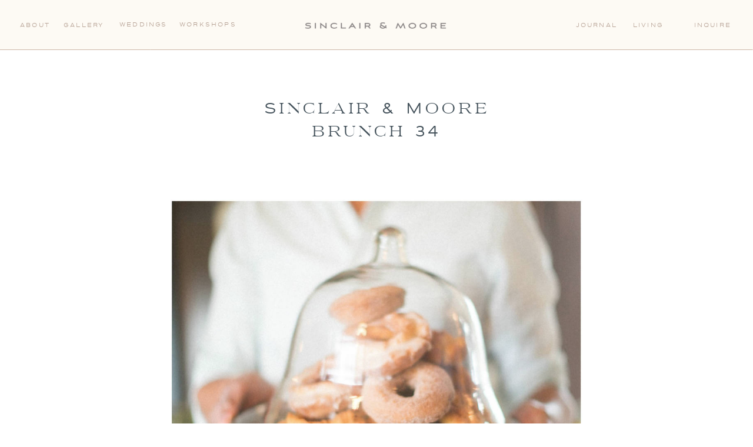

--- FILE ---
content_type: application/javascript; charset=UTF-8
request_url: https://sinclairandmoore.com/cdn-cgi/challenge-platform/h/b/scripts/jsd/d251aa49a8a3/main.js?
body_size: 9394
content:
window._cf_chl_opt={AKGCx8:'b'};~function(n6,sM,sd,sy,sZ,sr,sQ,sA,sN,n1){n6=B,function(D,W,nd,n5,s,n){for(nd={D:453,W:342,s:479,n:590,h:368,I:536,P:434,Y:428,R:484,X:358,T:361},n5=B,s=D();!![];)try{if(n=-parseInt(n5(nd.D))/1*(-parseInt(n5(nd.W))/2)+parseInt(n5(nd.s))/3*(-parseInt(n5(nd.n))/4)+parseInt(n5(nd.h))/5*(parseInt(n5(nd.I))/6)+-parseInt(n5(nd.P))/7*(-parseInt(n5(nd.Y))/8)+parseInt(n5(nd.R))/9+-parseInt(n5(nd.X))/10+-parseInt(n5(nd.T))/11,n===W)break;else s.push(s.shift())}catch(h){s.push(s.shift())}}(g,105780),sM=this||self,sd=sM[n6(466)],sy={},sy[n6(509)]='o',sy[n6(495)]='s',sy[n6(557)]='u',sy[n6(488)]='z',sy[n6(508)]='n',sy[n6(547)]='I',sy[n6(538)]='b',sZ=sy,sM[n6(572)]=function(D,W,s,h,t6,t5,t4,nB,I,Y,R,X,T,V,L){if(t6={D:609,W:346,s:500,n:418,h:387,I:500,P:418,Y:597,R:337,X:446,T:597,V:337,L:482,O:584,G:583,c:544,x:535,j:396,K:559},t5={D:443,W:437,s:583,n:357,h:414},t4={D:406,W:405,s:599,n:539},nB=n6,I={'PNKqX':function(O,G){return O<G},'NzNcO':function(O,G){return O+G},'vWtyn':function(O,G){return G===O},'DGirl':function(O,G){return O(G)},'MVhAi':function(O,G){return O(G)},'HszFC':function(O,G){return O+G}},I[nB(t6.D)](null,W)||W===void 0)return h;for(Y=I[nB(t6.W)](so,W),D[nB(t6.s)][nB(t6.n)]&&(Y=Y[nB(t6.h)](D[nB(t6.I)][nB(t6.P)](W))),Y=D[nB(t6.Y)][nB(t6.R)]&&D[nB(t6.X)]?D[nB(t6.T)][nB(t6.V)](new D[(nB(t6.X))](Y)):function(O,nD,G){for(nD=nB,O[nD(t5.D)](),G=0;I[nD(t5.W)](G,O[nD(t5.s)]);O[G]===O[I[nD(t5.n)](G,1)]?O[nD(t5.h)](G+1,1):G+=1);return O}(Y),R='nAsAaAb'.split('A'),R=R[nB(t6.L)][nB(t6.O)](R),X=0;X<Y[nB(t6.G)];T=Y[X],V=sE(D,W,T),I[nB(t6.c)](R,V)?(L=V==='s'&&!D[nB(t6.x)](W[T]),nB(t6.j)===I[nB(t6.K)](s,T)?P(s+T,V):L||P(s+T,W[T])):P(s+T,V),X++);return h;function P(O,G,ng){ng=B,Object[ng(t4.D)][ng(t4.W)][ng(t4.s)](h,G)||(h[G]=[]),h[G][ng(t4.n)](O)}},sr=n6(593)[n6(400)](';'),sQ=sr[n6(482)][n6(584)](sr),sM[n6(471)]=function(D,W,tW,tB,nW,s,n,h,I,tD,R,P){for(tW={D:429,W:457,s:470,n:583,h:514,I:441,P:356,Y:539,R:581,X:571,T:452},tB={D:581},nW=n6,s={'mfbms':function(Y,R){return Y+R},'IFxxi':function(Y,R){return R===Y},'whjQy':function(Y,R){return Y(R)},'GnwZA':nW(tW.D),'JaGmn':function(Y,R){return Y<R}},n=Object[nW(tW.W)](W),h=0;s[nW(tW.s)](h,n[nW(tW.n)]);h++)if(nW(tW.h)===nW(tW.h)){if(I=n[h],s[nW(tW.I)]('f',I)&&(I='N'),D[I]){for(P=0;P<W[n[h]][nW(tW.n)];s[nW(tW.I)](-1,D[I][nW(tW.P)](W[n[h]][P]))&&(sQ(W[n[h]][P])||D[I][nW(tW.Y)](s[nW(tW.R)]('o.',W[n[h]][P]))),P++);}else D[I]=W[n[h]][nW(tW.X)](function(Y,ns){return ns=nW,s[ns(tB.D)]('o.',Y)})}else tD={D:441,W:445,s:451},R=P(),Y(R.r,function(j,nn){nn=nW,s[nn(tD.D)](typeof L,nn(tD.W))&&s[nn(tD.s)](n,j),G()}),R.e&&L(s[nW(tW.T)],R.e)},sA=function(tC,tv,tz,tf,tb,nh,W,s,n,h){return tC={D:591,W:336,s:534},tv={D:475,W:473,s:389,n:400,h:491,I:532,P:533,Y:473,R:592,X:472,T:576,V:532,L:491,O:473,G:578,c:594,x:353,j:522,K:539,k:411,J:592,i:562,e:579,m:483,F:532,S:473,M:592,d:594,y:363,Z:447,a:391,E:564,o:541,Q:340,l:473,A:352,N:551,U:352,b:473},tz={D:576,W:583},tf={D:576,W:442,s:583,n:352,h:406,I:405,P:599,Y:599,R:569,X:423,T:573,V:363,L:539,O:567,G:569,c:498,x:472,j:555,K:607,k:539,J:432,i:475,e:472,m:530,F:539,S:473,M:533,d:454,y:537,Z:483,a:364,E:569,o:520,Q:344,l:569,A:411,N:539,U:499,b:432,f:379,H:363,z:483,v:539,C:567,g0:562,g1:580,g2:546,g3:539,g4:492,g5:564,g6:340},tb={D:458,W:352},nh=n6,W={'raVKt':function(I,P){return P==I},'LNkvu':function(I,P){return I<P},'uQyjL':function(I,P){return I<P},'vZMed':function(I,P){return I==P},'VHdzQ':function(I,P){return I-P},'FwbEy':function(I,P){return I(P)},'emSWu':function(I,P){return I<<P},'LQhRy':function(I,P){return P&I},'SpbKF':function(I,P){return I==P},'HTNXx':function(I,P){return I-P},'qtItZ':function(I,P){return I|P},'MSOrO':function(I,P){return I>P},'ByPGn':function(I,P){return I-P},'Zwqwa':function(I,P){return I<P},'bipfx':function(I,P){return I|P},'Eeejh':function(I,P){return I<<P},'IZpHo':function(I,P){return I(P)},'KuhhN':function(I,P){return P!==I},'FVaVS':nh(tC.D),'SecsW':function(I,P){return I==P},'TTBuQ':function(I,P){return I>P},'uxaSn':function(I,P){return I<P},'VawYI':function(I,P){return I<<P},'FRKDd':function(I,P){return P&I},'YJSbR':function(I,P){return I==P},'jBaHp':function(I,P){return I-P},'gjHnN':function(I,P){return I<P},'MahXW':function(I,P){return I(P)},'HdGZR':function(I,P){return I(P)},'jNxmg':function(I,P){return I*P},'Rkdiz':function(I,P){return I!=P},'ECBMj':function(I,P){return P==I},'vVKTe':function(I,P){return P*I},'MwqOx':function(I,P){return I<P},'YcIhV':function(I,P){return I(P)},'YfzlW':function(I,P){return I==P},'cpboI':function(I,P){return I&P},'zjqTl':function(I,P){return P==I},'YVGoN':function(I,P){return I(P)},'oFRiP':function(I,P){return I+P}},s=String[nh(tC.W)],n={'h':function(I){return I==null?'':n.g(I,6,function(P,nI){return nI=B,nI(tb.D)[nI(tb.W)](P)})},'g':function(I,P,Y,nP,R,X,T,V,L,O,G,x,j,K,J,i,F,S){if(nP=nh,W[nP(tf.D)](null,I))return'';for(X={},T={},V='',L=2,O=3,G=2,x=[],j=0,K=0,J=0;W[nP(tf.W)](J,I[nP(tf.s)]);J+=1)if(i=I[nP(tf.n)](J),Object[nP(tf.h)][nP(tf.I)][nP(tf.P)](X,i)||(X[i]=O++,T[i]=!0),F=V+i,Object[nP(tf.h)][nP(tf.I)][nP(tf.P)](X,F))V=F;else{if(Object[nP(tf.h)][nP(tf.I)][nP(tf.Y)](T,V)){if(256>V[nP(tf.R)](0)){for(R=0;W[nP(tf.X)](R,G);j<<=1,W[nP(tf.T)](K,W[nP(tf.V)](P,1))?(K=0,x[nP(tf.L)](W[nP(tf.O)](Y,j)),j=0):K++,R++);for(S=V[nP(tf.G)](0),R=0;8>R;j=W[nP(tf.c)](j,1)|W[nP(tf.x)](S,1),W[nP(tf.j)](K,W[nP(tf.K)](P,1))?(K=0,x[nP(tf.k)](Y(j)),j=0):K++,S>>=1,R++);}else{for(S=1,R=0;R<G;j=W[nP(tf.J)](j<<1,S),W[nP(tf.T)](K,P-1)?(K=0,x[nP(tf.L)](Y(j)),j=0):K++,S=0,R++);for(S=V[nP(tf.G)](0),R=0;W[nP(tf.i)](16,R);j=j<<1|W[nP(tf.e)](S,1),K==W[nP(tf.m)](P,1)?(K=0,x[nP(tf.F)](Y(j)),j=0):K++,S>>=1,R++);}L--,0==L&&(L=Math[nP(tf.S)](2,G),G++),delete T[V]}else for(S=X[V],R=0;W[nP(tf.M)](R,G);j=W[nP(tf.d)](W[nP(tf.y)](j,1),S&1.33),W[nP(tf.T)](K,W[nP(tf.K)](P,1))?(K=0,x[nP(tf.L)](Y(j)),j=0):K++,S>>=1,R++);V=(L--,0==L&&(L=Math[nP(tf.S)](2,G),G++),X[F]=O++,W[nP(tf.Z)](String,i))}if(W[nP(tf.a)]('',V)){if(Object[nP(tf.h)][nP(tf.I)][nP(tf.P)](T,V)){if(256>V[nP(tf.E)](0)){if(W[nP(tf.o)]===W[nP(tf.o)]){for(R=0;R<G;j<<=1,W[nP(tf.Q)](K,P-1)?(K=0,x[nP(tf.L)](Y(j)),j=0):K++,R++);for(S=V[nP(tf.l)](0),R=0;W[nP(tf.A)](8,R);j=S&1.72|j<<1,P-1==K?(K=0,x[nP(tf.N)](Y(j)),j=0):K++,S>>=1,R++);}else return null}else{for(S=1,R=0;W[nP(tf.U)](R,G);j=W[nP(tf.b)](W[nP(tf.f)](j,1),S),K==W[nP(tf.H)](P,1)?(K=0,x[nP(tf.N)](W[nP(tf.z)](Y,j)),j=0):K++,S=0,R++);for(S=V[nP(tf.l)](0),R=0;16>R;j=W[nP(tf.c)](j,1)|1.14&S,K==W[nP(tf.m)](P,1)?(K=0,x[nP(tf.v)](W[nP(tf.C)](Y,j)),j=0):K++,S>>=1,R++);}L--,W[nP(tf.D)](0,L)&&(L=Math[nP(tf.S)](2,G),G++),delete T[V]}else for(S=X[V],R=0;R<G;j=j<<1|W[nP(tf.g0)](S,1),W[nP(tf.g1)](K,W[nP(tf.g2)](P,1))?(K=0,x[nP(tf.g3)](Y(j)),j=0):K++,S>>=1,R++);L--,0==L&&G++}for(S=2,R=0;W[nP(tf.g4)](R,G);j=W[nP(tf.c)](j,1)|W[nP(tf.x)](S,1),K==P-1?(K=0,x[nP(tf.k)](W[nP(tf.g5)](Y,j)),j=0):K++,S>>=1,R++);for(;;)if(j<<=1,P-1==K){x[nP(tf.g3)](Y(j));break}else K++;return x[nP(tf.g6)]('')},'j':function(I,tH,nY){return tH={D:569},nY=nh,W[nY(tz.D)](null,I)?'':''==I?null:n.i(I[nY(tz.W)],32768,function(P,nR){return nR=nY,I[nR(tH.D)](P)})},'i':function(I,P,Y,nX,R,X,T,V,L,O,G,x,j,K,J,i,y,F,S,M){for(nX=nh,R=[],X=4,T=4,V=3,L=[],x=Y(0),j=P,K=1,O=0;W[nX(tv.D)](3,O);R[O]=O,O+=1);for(J=0,i=Math[nX(tv.W)](2,2),G=1;G!=i;)for(F=nX(tv.s)[nX(tv.n)]('|'),S=0;!![];){switch(F[S++]){case'0':0==j&&(j=P,x=W[nX(tv.h)](Y,K++));continue;case'1':G<<=1;continue;case'2':j>>=1;continue;case'3':M=x&j;continue;case'4':J|=W[nX(tv.I)](W[nX(tv.P)](0,M)?1:0,G);continue}break}switch(J){case 0:for(J=0,i=Math[nX(tv.Y)](2,8),G=1;W[nX(tv.R)](G,i);M=W[nX(tv.X)](x,j),j>>=1,W[nX(tv.T)](0,j)&&(j=P,x=Y(K++)),J|=W[nX(tv.V)](0<M?1:0,G),G<<=1);y=W[nX(tv.L)](s,J);break;case 1:for(J=0,i=Math[nX(tv.O)](2,16),G=1;G!=i;M=x&j,j>>=1,W[nX(tv.G)](0,j)&&(j=P,x=Y(K++)),J|=W[nX(tv.c)](W[nX(tv.x)](0,M)?1:0,G),G<<=1);y=W[nX(tv.j)](s,J);break;case 2:return''}for(O=R[3]=y,L[nX(tv.K)](y);;){if(W[nX(tv.k)](K,I))return'';for(J=0,i=Math[nX(tv.O)](2,V),G=1;W[nX(tv.J)](G,i);M=W[nX(tv.i)](x,j),j>>=1,W[nX(tv.e)](0,j)&&(j=P,x=W[nX(tv.m)](Y,K++)),J|=W[nX(tv.F)](0<M?1:0,G),G<<=1);switch(y=J){case 0:for(J=0,i=Math[nX(tv.S)](2,8),G=1;W[nX(tv.M)](G,i);M=j&x,j>>=1,0==j&&(j=P,x=Y(K++)),J|=W[nX(tv.d)](0<M?1:0,G),G<<=1);R[T++]=s(J),y=W[nX(tv.y)](T,1),X--;break;case 1:for(J=0,i=Math[nX(tv.O)](2,16),G=1;i!=G;M=W[nX(tv.Z)](x,j),j>>=1,W[nX(tv.a)](0,j)&&(j=P,x=W[nX(tv.E)](Y,K++)),J|=W[nX(tv.I)](0<M?1:0,G),G<<=1);R[T++]=W[nX(tv.o)](s,J),y=T-1,X--;break;case 2:return L[nX(tv.Q)]('')}if(0==X&&(X=Math[nX(tv.l)](2,V),V++),R[y])y=R[y];else if(y===T)y=O+O[nX(tv.A)](0);else return null;L[nX(tv.K)](y),R[T++]=W[nX(tv.N)](O,y[nX(tv.U)](0)),X--,O=y,X==0&&(X=Math[nX(tv.b)](2,V),V++)}}},h={},h[nh(tC.s)]=n.h,h}(),sN=null,n1=n0(),n3();function n4(n,h,I3,nM,I,P,Y,R){if(I3={D:519,W:501,s:481,n:360,h:415,I:510,P:459,Y:360,R:552,X:585,T:501,V:459,L:478,O:378,G:552},nM=n6,I={},I[nM(I3.D)]=nM(I3.W),P=I,!n[nM(I3.s)])return;h===nM(I3.n)?(Y={},Y[nM(I3.h)]=P[nM(I3.D)],Y[nM(I3.I)]=n.r,Y[nM(I3.P)]=nM(I3.Y),sM[nM(I3.R)][nM(I3.X)](Y,'*')):(R={},R[nM(I3.h)]=nM(I3.T),R[nM(I3.I)]=n.r,R[nM(I3.V)]=nM(I3.L),R[nM(I3.O)]=h,sM[nM(I3.G)][nM(I3.X)](R,'*'))}function sf(ht,nu,D,W){if(ht={D:462,W:464,s:589,n:376},nu=n6,D={'TEfyd':function(s,n){return s===n},'ISfJb':function(s,n){return s(n)},'uqIQw':function(s,n,h){return s(n,h)},'uhMNG':function(s,n){return s*n}},W=sb(),D[nu(ht.D)](W,null))return;sN=(sN&&D[nu(ht.W)](clearTimeout,sN),D[nu(ht.s)](setTimeout,function(){sU()},D[nu(ht.n)](W,1e3)))}function sC(D,W,hk,hK,hj,hx,nx,s,n,h,I){hk={D:603,W:490,s:474,n:527,h:463,I:566,P:409,Y:553,R:448,X:570,T:526,V:566,L:528,O:540,G:481,c:490,x:600,j:404,K:444,k:416,J:529,i:502,e:529,m:477,F:413,S:534,M:503},hK={D:507},hj={D:341,W:456,s:468,n:456,h:360,I:347,P:605,Y:587},hx={D:560,W:407,s:595,n:569,h:347,I:550},nx=n6,s={'OEvnx':function(P,Y){return Y===P},'YMSdu':nx(hk.D),'FOGmF':function(P,Y){return P(Y)},'eVrcb':nx(hk.W),'FMYjc':function(P,Y){return P>=Y},'tTicI':function(P,Y){return P<Y},'TLYwK':function(P,Y){return P+Y},'LTrzn':function(P,Y){return P+Y},'LNEeI':nx(hk.s),'QZery':function(P){return P()},'IjWbZ':function(P){return P()}},n=sM[nx(hk.n)],console[nx(hk.h)](sM[nx(hk.I)]),h=new sM[(nx(hk.P))](),h[nx(hk.Y)](nx(hk.R),s[nx(hk.X)](nx(hk.T)+sM[nx(hk.V)][nx(hk.L)]+s[nx(hk.O)],n.r)),n[nx(hk.G)]&&(h[nx(hk.c)]=5e3,h[nx(hk.x)]=function(nj){if(nj=nx,s[nj(hx.D)](nj(hx.W),s[nj(hx.s)]))return s[nj(hx.n)](n);else s[nj(hx.h)](W,s[nj(hx.I)])}),h[nx(hk.j)]=function(nK){nK=nx,s[nK(hj.D)](h[nK(hj.W)],200)&&s[nK(hj.s)](h[nK(hj.n)],300)?W(nK(hj.h)):s[nK(hj.I)](W,s[nK(hj.P)](nK(hj.Y),h[nK(hj.W)]))},h[nx(hk.K)]=function(nk){nk=nx,W(nk(hK.D))},I={'t':s[nx(hk.k)](sz),'lhr':sd[nx(hk.J)]&&sd[nx(hk.J)][nx(hk.i)]?sd[nx(hk.e)][nx(hk.i)]:'','api':n[nx(hk.G)]?!![]:![],'c':s[nx(hk.m)](sw),'payload':D},h[nx(hk.F)](sA[nx(hk.S)](JSON[nx(hk.M)](I)))}function B(D,W,s,n){return D=D-335,s=g(),n=s[D],n}function sz(hP,nG,D,W){return hP={D:527,W:380,s:497},nG=n6,D={'nSKWE':function(s,n){return s(n)}},W=sM[nG(hP.D)],Math[nG(hP.W)](+D[nG(hP.s)](atob,W.t))}function so(D,nz,n9,W){for(nz={D:387,W:457,s:392},n9=n6,W=[];D!==null;W=W[n9(nz.D)](Object[n9(nz.W)](D)),D=Object[n9(nz.s)](D));return W}function sE(D,W,s,nH,n8,n,h,Y,X,T,V,x,j,K,I){n=(nH={D:525,W:335,s:381,n:440,h:445,I:524,P:431,Y:545,R:461,X:539,T:569,V:512,L:430,O:539,G:516,c:425,x:350,j:509,K:496,k:445,J:420,i:417,e:465,m:390,F:400,S:561,M:436,d:476,y:401,Z:345,a:563,E:397,o:385,Q:427,l:575,A:403,N:367,U:505,b:367,f:517,H:597,z:521,v:597,C:388,g0:359,g1:531},n8=n6,{'mzpAm':function(P,Y){return P<Y},'qqnYS':function(P,Y){return P-Y},'yeZCM':function(P,Y){return Y|P},'nUZPu':function(P,Y){return Y&P},'PlivO':function(P,Y){return P(Y)},'VQnbt':n8(nH.D),'lCbAt':n8(nH.W),'edJsT':function(P,Y,R,X,T){return P(Y,R,X,T)},'HlWLJ':function(P,Y,R,X,T){return P(Y,R,X,T)},'vGcKJ':n8(nH.s),'MmMnc':n8(nH.n),'CqFIc':function(P,Y){return P==Y},'ENRbn':function(P,Y){return Y==P},'OdyvK':function(P,Y){return P==Y},'lGoCX':function(P,Y){return P===Y},'FzrLS':n8(nH.h),'HFYbD':function(P,Y,R){return P(Y,R)}});try{if(n[n8(nH.I)]!==n8(nH.P))h=W[s];else{for(Y=0;n[n8(nH.Y)](y,Z);E<<=1,o==n[n8(nH.R)](Q,1)?(l=0,A[n8(nH.X)](N(U)),D=0):f++,W++);for(Y=H[n8(nH.T)](0),z=0;8>h;g0=n[n8(nH.V)](g1<<1,n[n8(nH.L)](Y,1)),g3-1==g2?(g4=0,g5[n8(nH.O)](n[n8(nH.G)](g6,g7)),g8=0):g9++,Y>>=1,C++);}}catch(Y){return'i'}if(n[n8(nH.c)](null,h))return void 0===h?'u':'x';if(n[n8(nH.x)](n8(nH.j),typeof h))try{if(n[n8(nH.K)](n8(nH.k),typeof h[n8(nH.J)])){if(n8(nH.i)===n8(nH.e)){for(X=n[n8(nH.m)][n8(nH.F)]('|'),T=0;!![];){switch(X[T++]){case'0':V=x[n8(nH.S)];continue;case'1':x=P[n8(nH.M)](n[n8(nH.d)]);continue;case'2':j=n[n8(nH.y)](R,V,V,'',j);continue;case'3':x[n8(nH.Z)]=n8(nH.a);continue;case'4':j={};continue;case'5':j=n[n8(nH.E)](T,V,x[n[n8(nH.o)]],'d.',j);continue;case'6':j=X(V,V[n8(nH.Q)]||V[n8(nH.l)],'n.',j);continue;case'7':x[n8(nH.A)]='-1';continue;case'8':V[n8(nH.N)][n8(nH.U)](x);continue;case'9':Y[n8(nH.b)][n8(nH.f)](x);continue;case'10':return K={},K.r=j,K.e=null,K}break}}else return h[n8(nH.J)](function(){}),'p'}}catch(X){}return D[n8(nH.H)][n8(nH.z)](h)?'a':h===D[n8(nH.v)]?'D':n[n8(nH.C)](!0,h)?'T':n[n8(nH.C)](!1,h)?'F':(I=typeof h,n[n8(nH.g0)]==I?n[n8(nH.g1)](sa,D,h)?'N':'f':sZ[I]||'?')}function n0(hJ,nJ){return hJ={D:348,W:348},nJ=n6,crypto&&crypto[nJ(hJ.D)]?crypto[nJ(hJ.W)]():''}function sU(D,h4,h3,nT,W,s){h4={D:398,W:429,s:421,n:343,h:362,I:608},h3={D:445,W:598},nT=n6,W={'XHScR':function(n){return n()},'YkBzZ':function(n,h){return h!==n},'TUUtN':nT(h4.D),'bLYUv':function(n,h,I){return n(h,I)},'IZZga':nT(h4.W)},s=sl(),sC(s.r,function(n,nV){nV=nT,typeof D===nV(h3.D)&&D(n),W[nV(h3.W)](sf)}),s.e&&(W[nT(h4.s)](W[nT(h4.n)],nT(h4.D))?W():W[nT(h4.h)](n2,W[nT(h4.I)],s.e))}function n3(I2,I1,hC,hv,hH,np,D,W,s,n,h){if(I2={D:369,W:433,s:394,n:554,h:527,I:374,P:586,Y:480,R:406,X:405,T:599,V:569,L:486,O:539,G:424,c:351,x:375,j:602,K:485,k:513,J:569,i:386,e:606,m:372,F:539,S:604,M:473,d:469,y:539,Z:402,a:467,E:460,o:408,Q:410,l:439,A:450,N:393,U:489},I1={D:574,W:467,s:460,n:489,h:365},hC={D:424},hv={D:355,W:565,s:412,n:383},hH={D:548},np=n6,D={'CMIex':function(I,P){return I==P},'jsmGE':function(I,P){return I(P)},'CsJOO':function(I,P){return I-P},'UMIdj':function(I,P){return I<P},'upLSM':function(I,P){return I<<P},'kLGik':function(I,P){return I-P},'TroXJ':function(I,P){return I(P)},'vXsRH':function(I,P){return I|P},'NFQri':function(I,P){return P&I},'UASSI':function(I,P){return I-P},'iAWCD':function(I,P){return P==I},'hsCSa':function(I,P){return I-P},'ofWZz':function(I,P){return I(P)},'UgDNi':function(I,P){return P===I},'PJSaM':function(I,P,Y){return I(P,Y)},'bAOsD':function(I,P){return P!==I},'KwKiq':function(I){return I()},'fRwnP':function(I,P){return I!==P},'DdfYs':np(I2.D),'TtEgS':np(I2.W),'mMUJw':function(I){return I()},'koyIR':np(I2.s),'kgkDz':np(I2.n)},W=sM[np(I2.h)],!W)return;if(!sv()){if(D[np(I2.I)](D[np(I2.P)],D[np(I2.Y)]))return;else{if(gU[np(I2.R)][np(I2.X)][np(I2.T)](gb,gw)){if(256>DG[np(I2.V)](0)){for(WF=0;Wq<WS;Wd<<=1,D[np(I2.L)](Wy,WZ-1)?(Wa=0,WE[np(I2.O)](D[np(I2.G)](Wo,Wr)),WQ=0):Wl++,WM++);for(WA=WN[np(I2.V)](0),WU=0;8>Wb;Wf=Wz&1.52|WH<<1.65,Wv==D[np(I2.c)](WC,1)?(s0=0,s1[np(I2.O)](s2(s3)),s4=0):s5++,s6>>=1,Ww++);}else{for(s7=1,s8=0;D[np(I2.x)](s9,sg);sD=D[np(I2.j)](sW,1)|ss,sn==D[np(I2.K)](st,1)?(sh=0,sI[np(I2.O)](D[np(I2.k)](sP,sY)),sR=0):sX++,sT=0,sB++);for(sV=sL[np(I2.J)](0),su=0;16>sO;sc=D[np(I2.i)](sx<<1.73,D[np(I2.e)](sj,1)),sK==D[np(I2.m)](sk,1)?(sJ=0,si[np(I2.F)](sp(se)),sm=0):sF++,sq>>=1,sG++);}Wj--,D[np(I2.S)](0,WK)&&(Wk=WJ[np(I2.M)](2,Wi),Wp++),delete We[Wm]}else for(D6=D7[D8],D9=0;Dg<DB;DW=Dn&1.5|Ds<<1,Dt==D[np(I2.d)](Dh,1)?(DI=0,DP[np(I2.y)](D[np(I2.Z)](DY,DR)),DX=0):DT++,DV>>=1,DD++);DL--,Du==0&&DO++}}(s=![],n=function(hz,nF,P){if(hz={D:596},nF=np,P={'Wntse':function(Y,R,ne){return ne=B,D[ne(hH.D)](Y,R)},'pEhSL':function(Y,R,X,nm){return nm=B,D[nm(hz.D)](Y,R,X)}},!s){if(s=!![],!sv())return;D[nF(hC.D)](sU,function(Y,nq){if(nq=nF,P[nq(hv.D)](nq(hv.W),nq(hv.s)))return![];else P[nq(hv.n)](n4,W,Y)})}},sd[np(I2.a)]!==np(I2.E))?D[np(I2.o)](n):sM[np(I2.Q)]?D[np(I2.l)]===D[np(I2.A)]?s(n):sd[np(I2.Q)](np(I2.N),n):(h=sd[np(I2.U)]||function(){},sd[np(I2.U)]=function(nS){nS=np,h(),D[nS(I1.D)](sd[nS(I1.W)],nS(I1.s))&&(sd[nS(I1.n)]=h,D[nS(I1.h)](n))})}function sl(tn,nt,n,h,I,P,Y,R,X,T,V){h=(tn={D:395,W:427,s:518,n:575,h:426,I:563,P:487,Y:381,R:568,X:435,T:543,V:523,L:400,O:367,G:517,c:518,x:403,j:561,K:345,k:426,J:487,i:367,e:505,m:436,F:335,S:543,M:435},nt=n6,n={},n[nt(tn.D)]=nt(tn.W),n[nt(tn.s)]=nt(tn.n),n[nt(tn.h)]=nt(tn.I),n[nt(tn.P)]=nt(tn.Y),n[nt(tn.R)]=function(L,O){return O!==L},n[nt(tn.X)]=nt(tn.T),n);try{for(I=nt(tn.V)[nt(tn.L)]('|'),P=0;!![];){switch(I[P++]){case'0':return Y={},Y.r=X,Y.e=null,Y;case'1':X=pRIb1(R,R,'',X);continue;case'2':sd[nt(tn.O)][nt(tn.G)](T);continue;case'3':X=pRIb1(R,R[h[nt(tn.D)]]||R[h[nt(tn.c)]],'n.',X);continue;case'4':T[nt(tn.x)]='-1';continue;case'5':R=T[nt(tn.j)];continue;case'6':X={};continue;case'7':T[nt(tn.K)]=h[nt(tn.k)];continue;case'8':X=pRIb1(R,T[h[nt(tn.J)]],'d.',X);continue;case'9':sd[nt(tn.i)][nt(tn.e)](T);continue;case'10':T=sd[nt(tn.m)](nt(tn.F));continue}break}}catch(L){return h[nt(tn.R)](nt(tn.S),h[nt(tn.M)])?void 0:(V={},V.r={},V.e=L,V)}}function n2(n,h,hm,ni,I,P,Y,R,X,T,V,L,O){if(hm={D:526,W:448,s:556,n:419,h:511,I:371,P:527,Y:577,R:577,X:577,T:377,V:566,L:528,O:582,G:504,c:409,x:553,j:422,K:490,k:600,J:384,i:384,e:382,m:455,F:566,S:455,M:438,d:449,y:338,Z:370,a:339,E:415,o:494,Q:413,l:534},ni=n6,I={'RgbPr':function(G,c){return G(c)},'cSztB':function(G,c){return G+c},'JSwqV':ni(hm.D),'Knstq':ni(hm.W),'OBeJK':ni(hm.s)},!I[ni(hm.n)](sH,0))return![];Y=(P={},P[ni(hm.h)]=n,P[ni(hm.I)]=h,P);try{R=sM[ni(hm.P)],X=I[ni(hm.Y)](I[ni(hm.R)](I[ni(hm.X)](I[ni(hm.T)],sM[ni(hm.V)][ni(hm.L)])+ni(hm.O),R.r),ni(hm.G)),T=new sM[(ni(hm.c))](),T[ni(hm.x)](I[ni(hm.j)],X),T[ni(hm.K)]=2500,T[ni(hm.k)]=function(){},V={},V[ni(hm.J)]=sM[ni(hm.V)][ni(hm.i)],V[ni(hm.e)]=sM[ni(hm.V)][ni(hm.e)],V[ni(hm.m)]=sM[ni(hm.F)][ni(hm.S)],V[ni(hm.M)]=sM[ni(hm.V)][ni(hm.d)],V[ni(hm.y)]=n1,L=V,O={},O[ni(hm.Z)]=Y,O[ni(hm.a)]=L,O[ni(hm.E)]=I[ni(hm.o)],T[ni(hm.Q)](sA[ni(hm.l)](O))}catch(G){}}function g(I4){return I4='fromCharCode,from,JBxy9,chctx,join,FMYjc,139334Ljvrhv,TUUtN,SecsW,style,DGirl,FOGmF,randomUUID,FfZzG,ENRbn,CsJOO,charAt,MwqOx,AOupH,Wntse,indexOf,NzNcO,915590SbchnJ,FzrLS,success,5178855dsorRk,bLYUv,VHdzQ,KuhhN,KwKiq,FNIQc,body,4105CYLRxR,XNNmK,errorInfoObject,TYlZ6,UASSI,bAkiR,fRwnP,UMIdj,uhMNG,JSwqV,detail,VawYI,floor,contentDocument,SSTpq3,pEhSL,CnwA5,vGcKJ,vXsRH,concat,lGoCX,3|2|0|4|1,VQnbt,zjqTl,getPrototypeOf,DOMContentLoaded,PFizv,KonMh,d.cookie,HlWLJ,XHaxU,sffbo,split,edJsT,ofWZz,tabIndex,onload,hasOwnProperty,prototype,ZYNuH,mMUJw,XMLHttpRequest,addEventListener,TTBuQ,tBRKh,send,splice,source,QZery,iQyeJ,getOwnPropertyNames,RgbPr,catch,YkBzZ,Knstq,uQyjL,jsmGE,CqFIc,kIFGE,clientInformation,33992SMFlnb,error on cf_chl_props,nUZPu,TtlBH,qtItZ,InUmJ,329BpMbAm,kjiic,createElement,PNKqX,pkLOA2,koyIR,RxQjH,IFxxi,LNkvu,sort,onerror,function,Set,cpboI,POST,aUjz8,kgkDz,whjQy,GnwZA,2bDgECU,bipfx,LRmiB4,status,keys,CR17rVsGqAwOD2-8cdJSxZ4K5YpMNg$9vWyftTn6EBXmiPajIlzuL+QHob0kU3hFe,event,loading,qqnYS,TEfyd,log,ISfJb,EVKJz,document,readyState,tTicI,hsCSa,JaGmn,rxvNi8,LQhRy,pow,/jsd/oneshot/d251aa49a8a3/0.250760799577248:1768788630:RA3M88Yrk6Abi-JCirpcm9xVunFESSHaIdH_vV8QB38/,MSOrO,lCbAt,IjWbZ,error,6oretwX,TtEgS,api,includes,IZpHo,1625058UyOwlf,kLGik,CMIex,XJQLu,symbol,onreadystatechange,timeout,HdGZR,gjHnN,FMBSU,OBeJK,string,OdyvK,nSKWE,emSWu,uxaSn,Object,cloudflare-invisible,href,stringify,/invisible/jsd,removeChild,[native code],xhr-error,number,object,sid,AdeF3,yeZCM,TroXJ,AtAXF,random,PlivO,appendChild,uEEmk,irEwy,FVaVS,isArray,YcIhV,10|7|4|2|5|6|1|3|8|9|0,MmMnc,1|3|7|9|0|4|2|6|5|8|10,/cdn-cgi/challenge-platform/h/,__CF$cv$params,AKGCx8,location,ByPGn,HFYbD,jNxmg,Zwqwa,DYKHM,isNaN,1086dICfjh,Eeejh,boolean,push,LNEeI,YVGoN,now,JVhIG,MVhAi,mzpAm,jBaHp,bigint,UgDNi,Function,eVrcb,oFRiP,parent,open,qCaRg,SpbKF,jsd,undefined,toString,HszFC,OEvnx,contentWindow,FRKDd,display: none,MahXW,niJSP,_cf_chl_opt,FwbEy,gWMCG,charCodeAt,LTrzn,map,pRIb1,vZMed,bAOsD,navigator,raVKt,cSztB,ECBMj,YfzlW,YJSbR,mfbms,/b/ov1/0.250760799577248:1768788630:RA3M88Yrk6Abi-JCirpcm9xVunFESSHaIdH_vV8QB38/,length,bind,postMessage,DdfYs,http-code:,qLyUm,uqIQw,112lmscDl,udlNv,Rkdiz,_cf_chl_opt;JJgc4;PJAn2;kJOnV9;IWJi4;OHeaY1;DqMg0;FKmRv9;LpvFx1;cAdz2;PqBHf2;nFZCC5;ddwW5;pRIb1;rxvNi8;RrrrA2;erHi9,vVKTe,YMSdu,PJSaM,Array,XHScR,call,ontimeout,qGcGf,upLSM,NxFla,iAWCD,TLYwK,NFQri,HTNXx,IZZga,vWtyn,iframe'.split(','),g=function(){return I4},g()}function sw(){return sb()!==null}function sa(D,W,ny,n7){return ny={D:549,W:549,s:406,n:558,h:599,I:356,P:506},n7=n6,W instanceof D[n7(ny.D)]&&0<D[n7(ny.W)][n7(ny.s)][n7(ny.n)][n7(ny.h)](W)[n7(ny.I)](n7(ny.P))}function sH(D,hh,nO){return hh={D:515},nO=n6,Math[nO(hh.D)]()<D}function sb(h9,nL,D,W,s){if(h9={D:587,W:508,s:527,n:588,h:493,I:493,P:354,Y:456,R:373,X:366,T:360,V:601,L:456,O:349},nL=n6,D={'AOupH':function(n,h){return n>=h},'bAkiR':function(n,h){return n<h},'FNIQc':function(n,h){return n(h)},'qGcGf':nL(h9.D),'qLyUm':function(n,h){return n===h},'FfZzG':nL(h9.W)},W=sM[nL(h9.s)],!W){if(D[nL(h9.n)](nL(h9.h),nL(h9.I)))return null;else D[nL(h9.P)](I[nL(h9.Y)],200)&&D[nL(h9.R)](P[nL(h9.Y)],300)?D[nL(h9.X)](T,nL(h9.T)):V(D[nL(h9.V)]+L[nL(h9.L)])}return s=W.i,typeof s!==D[nL(h9.O)]||s<30?null:s}function sv(hR,nc,W,s,n,h,I){return hR={D:399,W:380,s:542},nc=n6,W={},W[nc(hR.D)]=function(P,Y){return P>Y},s=W,n=3600,h=sz(),I=Math[nc(hR.W)](Date[nc(hR.s)]()/1e3),s[nc(hR.D)](I-h,n)?![]:!![]}}()